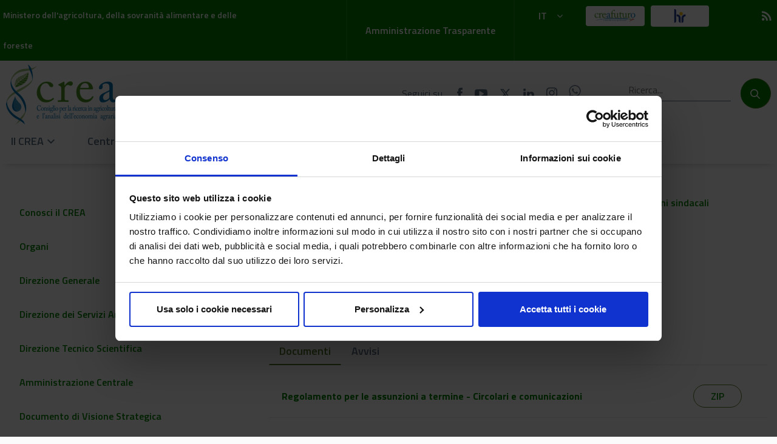

--- FILE ---
content_type: text/javascript
request_url: https://www.crea.gov.it/o/crea-theme/js/main.js?browserId=other&minifierType=js&languageId=it_IT&b=7102&t=1760437949020
body_size: 2429
content:
/*1745831688000*/
AUI().ready(function(){var $stickyContainer=$("#sticky");if($stickyContainer.length>0)$stickyContainer.sticky({topSpacing:0,getWidthFrom:"body",responsiveWidth:true,zIndex:100});$(".share").click(function(){$(this).hide(1E3);$(this).next(".social").show(1E3)});$(".search-bar .search-bar-keywords-input").attr("placeholder",'Cerca\x2e\x2e\x2e');$.fn.carouselHeights=function(){var items=$(this),heights=[],tallest;var normalizeHeights=function(){items.each(function(){heights.push($(this).height())});
tallest=Math.max.apply(null,heights);items.each(function(){$(this).css("min-height",tallest+"px")})};normalizeHeights();$(window).on("resize orientationchange",function(){tallest=0;heights=[];items.each(function(){$(this).css("min-height","0")});normalizeHeights()})};$(".centri-news .content-title-text").carouselHeights();$(".searchcontainer-content h6 \x3e strong:nth-child(2)").text("Redazione");$(".searchcontainer-content .user-icon.user-icon-default span").text("R");$(".searchcontainer-content .user-icon.aspect-ratio-bg-cover").css("background-image",
"");$(".searchcontainer-content .user-icon.aspect-ratio-bg-cover").css("color","#ffffff");$(".searchcontainer-content .user-icon.aspect-ratio-bg-cover").css("background-color","#009E57");$(".searchcontainer-content .user-icon.aspect-ratio-bg-cover").html("\x3cspan\x3eR\x3c/span\x3e");$(".temporary-hide").removeClass("temporary-hide");$("li.dropdown").click(function(e){$(this).toggleClass("open")});jQuery.extend(jQuery.fn.dataTableExt.oSort,{"date-uk-pre":function(a){if(a==null||a=="")return 0;var ukDatea=
a.split("/");return(ukDatea[2]+ukDatea[1]+ukDatea[0])*1},"date-uk-asc":function(a,b){return a<b?-1:a>b?1:0},"date-uk-desc":function(a,b){return a<b?1:a>b?-1:0}});$(".portlet-image-gallery-display .portlet-content-container .taglib-header .header-back-to a").attr("href","javascript:history.back()");$(".bilancio .custom-collapse").on("click",function(){var text=$(this).find(".material-icons").text();$(this).find(".material-icons").text(text=="keyboard_arrow_down"?"keyboard_arrow_up":"keyboard_arrow_down")});
$(".singolo-atti-circolari .custom-card-header").on("click",function(){var text=$(this).find(".material-icons").text();$(this).find(".material-icons").text(text=="keyboard_arrow_down"?"keyboard_arrow_up":"keyboard_arrow_down")})});Liferay.Portlet.ready(function(portletId,node){});Liferay.on("allPortletsReady",function(){});